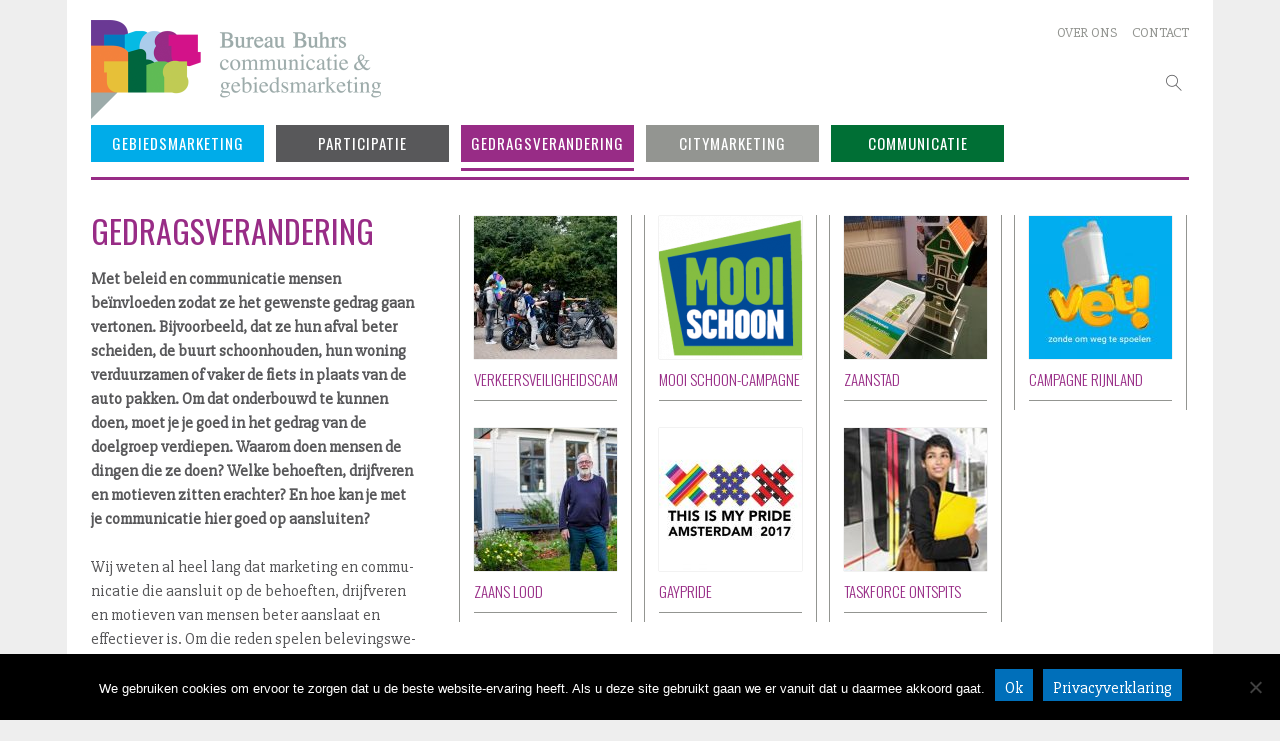

--- FILE ---
content_type: text/html; charset=UTF-8
request_url: https://www.bureaubuhrs.nl/category/gedragsverandering/
body_size: 46915
content:
<!DOCTYPE html>
<html lang="nl-NL">
<head>
<!-- Google Tag Manager -->
<script>(function(w,d,s,l,i){w[l]=w[l]||[];w[l].push({'gtm.start':
new Date().getTime(),event:'gtm.js'});var f=d.getElementsByTagName(s)[0],
j=d.createElement(s),dl=l!='dataLayer'?'&l='+l:'';j.async=true;j.src=
'https://www.googletagmanager.com/gtm.js?id='+i+dl;f.parentNode.insertBefore(j,f);
})(window,document,'script','dataLayer','GTM-WVV565C');</script> 
<!-- End Google Tag Manager -->
	
<meta charset="UTF-8">
<meta id="viewport" name="viewport" content="width=device-width">
<link rel="profile" href="http://gmpg.org/xfn/11">
<link rel="pingback" href="https://www.bureaubuhrs.nl/xmlrpc.php">

<meta name='robots' content='index, follow, max-image-preview:large, max-snippet:-1, max-video-preview:-1' />
	<style>img:is([sizes="auto" i], [sizes^="auto," i]) { contain-intrinsic-size: 3000px 1500px }</style>
	
	<!-- This site is optimized with the Yoast SEO plugin v26.8 - https://yoast.com/product/yoast-seo-wordpress/ -->
	<title>Gedragsverandering Archieven - Bureau Buhrs</title>
	<meta name="description" content="Wij weten al heel lang dat marketing en communicatie die aansluit op de behoeften, drijfveren en motieven van mensen beter aanslaat en effectiever is. We verrijken we onze kennis hierover en gebruiken harde data van die belevingswerelden in combinatie met de nieuwste inzichten uit de gedragswetenschappen." />
	<link rel="canonical" href="https://www.bureaubuhrs.nl/category/gedragsverandering/" />
	<link rel="next" href="https://www.bureaubuhrs.nl/category/gedragsverandering/page/2/" />
	<meta property="og:locale" content="nl_NL" />
	<meta property="og:type" content="article" />
	<meta property="og:title" content="Gedragsverandering Archieven - Bureau Buhrs" />
	<meta property="og:description" content="Wij weten al heel lang dat marketing en communicatie die aansluit op de behoeften, drijfveren en motieven van mensen beter aanslaat en effectiever is. We verrijken we onze kennis hierover en gebruiken harde data van die belevingswerelden in combinatie met de nieuwste inzichten uit de gedragswetenschappen." />
	<meta property="og:url" content="https://www.bureaubuhrs.nl/category/gedragsverandering/" />
	<meta property="og:site_name" content="Bureau Buhrs" />
	<script type="application/ld+json" class="yoast-schema-graph">{"@context":"https://schema.org","@graph":[{"@type":"CollectionPage","@id":"https://www.bureaubuhrs.nl/category/gedragsverandering/","url":"https://www.bureaubuhrs.nl/category/gedragsverandering/","name":"Gedragsverandering Archieven - Bureau Buhrs","isPartOf":{"@id":"https://www.bureaubuhrs.nl/#website"},"primaryImageOfPage":{"@id":"https://www.bureaubuhrs.nl/category/gedragsverandering/#primaryimage"},"image":{"@id":"https://www.bureaubuhrs.nl/category/gedragsverandering/#primaryimage"},"thumbnailUrl":"https://www.bureaubuhrs.nl/wp-content/uploads/2025/11/vra-e-bike-terugkoppeling-sept25-verkleind-scaled.jpg","description":"Wij weten al heel lang dat marketing en communicatie die aansluit op de behoeften, drijfveren en motieven van mensen beter aanslaat en effectiever is. We verrijken we onze kennis hierover en gebruiken harde data van die belevingswerelden in combinatie met de nieuwste inzichten uit de gedragswetenschappen.","breadcrumb":{"@id":"https://www.bureaubuhrs.nl/category/gedragsverandering/#breadcrumb"},"inLanguage":"nl-NL"},{"@type":"ImageObject","inLanguage":"nl-NL","@id":"https://www.bureaubuhrs.nl/category/gedragsverandering/#primaryimage","url":"https://www.bureaubuhrs.nl/wp-content/uploads/2025/11/vra-e-bike-terugkoppeling-sept25-verkleind-scaled.jpg","contentUrl":"https://www.bureaubuhrs.nl/wp-content/uploads/2025/11/vra-e-bike-terugkoppeling-sept25-verkleind-scaled.jpg","width":2560,"height":1707},{"@type":"BreadcrumbList","@id":"https://www.bureaubuhrs.nl/category/gedragsverandering/#breadcrumb","itemListElement":[{"@type":"ListItem","position":1,"name":"Home","item":"https://www.bureaubuhrs.nl/"},{"@type":"ListItem","position":2,"name":"Gedragsverandering"}]},{"@type":"WebSite","@id":"https://www.bureaubuhrs.nl/#website","url":"https://www.bureaubuhrs.nl/","name":"Bureau Buhrs","description":"communicatie &amp; gebiedsmarketing","potentialAction":[{"@type":"SearchAction","target":{"@type":"EntryPoint","urlTemplate":"https://www.bureaubuhrs.nl/?s={search_term_string}"},"query-input":{"@type":"PropertyValueSpecification","valueRequired":true,"valueName":"search_term_string"}}],"inLanguage":"nl-NL"}]}</script>
	<!-- / Yoast SEO plugin. -->


<link rel="alternate" type="application/rss+xml" title="Bureau Buhrs &raquo; feed" href="https://www.bureaubuhrs.nl/feed/" />
<link rel="alternate" type="application/rss+xml" title="Bureau Buhrs &raquo; reacties feed" href="https://www.bureaubuhrs.nl/comments/feed/" />
<link rel="alternate" type="application/rss+xml" title="Bureau Buhrs &raquo; Gedragsverandering categorie feed" href="https://www.bureaubuhrs.nl/category/gedragsverandering/feed/" />
		<!-- This site uses the Google Analytics by MonsterInsights plugin v9.11.1 - Using Analytics tracking - https://www.monsterinsights.com/ -->
							<script src="//www.googletagmanager.com/gtag/js?id=G-YW7EBG4WG1"  data-cfasync="false" data-wpfc-render="false" type="text/javascript" async></script>
			<script data-cfasync="false" data-wpfc-render="false" type="text/javascript">
				var mi_version = '9.11.1';
				var mi_track_user = true;
				var mi_no_track_reason = '';
								var MonsterInsightsDefaultLocations = {"page_location":"https:\/\/www.bureaubuhrs.nl\/category\/gedragsverandering\/"};
								if ( typeof MonsterInsightsPrivacyGuardFilter === 'function' ) {
					var MonsterInsightsLocations = (typeof MonsterInsightsExcludeQuery === 'object') ? MonsterInsightsPrivacyGuardFilter( MonsterInsightsExcludeQuery ) : MonsterInsightsPrivacyGuardFilter( MonsterInsightsDefaultLocations );
				} else {
					var MonsterInsightsLocations = (typeof MonsterInsightsExcludeQuery === 'object') ? MonsterInsightsExcludeQuery : MonsterInsightsDefaultLocations;
				}

								var disableStrs = [
										'ga-disable-G-YW7EBG4WG1',
									];

				/* Function to detect opted out users */
				function __gtagTrackerIsOptedOut() {
					for (var index = 0; index < disableStrs.length; index++) {
						if (document.cookie.indexOf(disableStrs[index] + '=true') > -1) {
							return true;
						}
					}

					return false;
				}

				/* Disable tracking if the opt-out cookie exists. */
				if (__gtagTrackerIsOptedOut()) {
					for (var index = 0; index < disableStrs.length; index++) {
						window[disableStrs[index]] = true;
					}
				}

				/* Opt-out function */
				function __gtagTrackerOptout() {
					for (var index = 0; index < disableStrs.length; index++) {
						document.cookie = disableStrs[index] + '=true; expires=Thu, 31 Dec 2099 23:59:59 UTC; path=/';
						window[disableStrs[index]] = true;
					}
				}

				if ('undefined' === typeof gaOptout) {
					function gaOptout() {
						__gtagTrackerOptout();
					}
				}
								window.dataLayer = window.dataLayer || [];

				window.MonsterInsightsDualTracker = {
					helpers: {},
					trackers: {},
				};
				if (mi_track_user) {
					function __gtagDataLayer() {
						dataLayer.push(arguments);
					}

					function __gtagTracker(type, name, parameters) {
						if (!parameters) {
							parameters = {};
						}

						if (parameters.send_to) {
							__gtagDataLayer.apply(null, arguments);
							return;
						}

						if (type === 'event') {
														parameters.send_to = monsterinsights_frontend.v4_id;
							var hookName = name;
							if (typeof parameters['event_category'] !== 'undefined') {
								hookName = parameters['event_category'] + ':' + name;
							}

							if (typeof MonsterInsightsDualTracker.trackers[hookName] !== 'undefined') {
								MonsterInsightsDualTracker.trackers[hookName](parameters);
							} else {
								__gtagDataLayer('event', name, parameters);
							}
							
						} else {
							__gtagDataLayer.apply(null, arguments);
						}
					}

					__gtagTracker('js', new Date());
					__gtagTracker('set', {
						'developer_id.dZGIzZG': true,
											});
					if ( MonsterInsightsLocations.page_location ) {
						__gtagTracker('set', MonsterInsightsLocations);
					}
										__gtagTracker('config', 'G-YW7EBG4WG1', {"forceSSL":"true","anonymize_ip":"true"} );
										window.gtag = __gtagTracker;										(function () {
						/* https://developers.google.com/analytics/devguides/collection/analyticsjs/ */
						/* ga and __gaTracker compatibility shim. */
						var noopfn = function () {
							return null;
						};
						var newtracker = function () {
							return new Tracker();
						};
						var Tracker = function () {
							return null;
						};
						var p = Tracker.prototype;
						p.get = noopfn;
						p.set = noopfn;
						p.send = function () {
							var args = Array.prototype.slice.call(arguments);
							args.unshift('send');
							__gaTracker.apply(null, args);
						};
						var __gaTracker = function () {
							var len = arguments.length;
							if (len === 0) {
								return;
							}
							var f = arguments[len - 1];
							if (typeof f !== 'object' || f === null || typeof f.hitCallback !== 'function') {
								if ('send' === arguments[0]) {
									var hitConverted, hitObject = false, action;
									if ('event' === arguments[1]) {
										if ('undefined' !== typeof arguments[3]) {
											hitObject = {
												'eventAction': arguments[3],
												'eventCategory': arguments[2],
												'eventLabel': arguments[4],
												'value': arguments[5] ? arguments[5] : 1,
											}
										}
									}
									if ('pageview' === arguments[1]) {
										if ('undefined' !== typeof arguments[2]) {
											hitObject = {
												'eventAction': 'page_view',
												'page_path': arguments[2],
											}
										}
									}
									if (typeof arguments[2] === 'object') {
										hitObject = arguments[2];
									}
									if (typeof arguments[5] === 'object') {
										Object.assign(hitObject, arguments[5]);
									}
									if ('undefined' !== typeof arguments[1].hitType) {
										hitObject = arguments[1];
										if ('pageview' === hitObject.hitType) {
											hitObject.eventAction = 'page_view';
										}
									}
									if (hitObject) {
										action = 'timing' === arguments[1].hitType ? 'timing_complete' : hitObject.eventAction;
										hitConverted = mapArgs(hitObject);
										__gtagTracker('event', action, hitConverted);
									}
								}
								return;
							}

							function mapArgs(args) {
								var arg, hit = {};
								var gaMap = {
									'eventCategory': 'event_category',
									'eventAction': 'event_action',
									'eventLabel': 'event_label',
									'eventValue': 'event_value',
									'nonInteraction': 'non_interaction',
									'timingCategory': 'event_category',
									'timingVar': 'name',
									'timingValue': 'value',
									'timingLabel': 'event_label',
									'page': 'page_path',
									'location': 'page_location',
									'title': 'page_title',
									'referrer' : 'page_referrer',
								};
								for (arg in args) {
																		if (!(!args.hasOwnProperty(arg) || !gaMap.hasOwnProperty(arg))) {
										hit[gaMap[arg]] = args[arg];
									} else {
										hit[arg] = args[arg];
									}
								}
								return hit;
							}

							try {
								f.hitCallback();
							} catch (ex) {
							}
						};
						__gaTracker.create = newtracker;
						__gaTracker.getByName = newtracker;
						__gaTracker.getAll = function () {
							return [];
						};
						__gaTracker.remove = noopfn;
						__gaTracker.loaded = true;
						window['__gaTracker'] = __gaTracker;
					})();
									} else {
										console.log("");
					(function () {
						function __gtagTracker() {
							return null;
						}

						window['__gtagTracker'] = __gtagTracker;
						window['gtag'] = __gtagTracker;
					})();
									}
			</script>
							<!-- / Google Analytics by MonsterInsights -->
		<script type="text/javascript">
/* <![CDATA[ */
window._wpemojiSettings = {"baseUrl":"https:\/\/s.w.org\/images\/core\/emoji\/16.0.1\/72x72\/","ext":".png","svgUrl":"https:\/\/s.w.org\/images\/core\/emoji\/16.0.1\/svg\/","svgExt":".svg","source":{"concatemoji":"https:\/\/www.bureaubuhrs.nl\/wp-includes\/js\/wp-emoji-release.min.js?ver=6.8.3"}};
/*! This file is auto-generated */
!function(s,n){var o,i,e;function c(e){try{var t={supportTests:e,timestamp:(new Date).valueOf()};sessionStorage.setItem(o,JSON.stringify(t))}catch(e){}}function p(e,t,n){e.clearRect(0,0,e.canvas.width,e.canvas.height),e.fillText(t,0,0);var t=new Uint32Array(e.getImageData(0,0,e.canvas.width,e.canvas.height).data),a=(e.clearRect(0,0,e.canvas.width,e.canvas.height),e.fillText(n,0,0),new Uint32Array(e.getImageData(0,0,e.canvas.width,e.canvas.height).data));return t.every(function(e,t){return e===a[t]})}function u(e,t){e.clearRect(0,0,e.canvas.width,e.canvas.height),e.fillText(t,0,0);for(var n=e.getImageData(16,16,1,1),a=0;a<n.data.length;a++)if(0!==n.data[a])return!1;return!0}function f(e,t,n,a){switch(t){case"flag":return n(e,"\ud83c\udff3\ufe0f\u200d\u26a7\ufe0f","\ud83c\udff3\ufe0f\u200b\u26a7\ufe0f")?!1:!n(e,"\ud83c\udde8\ud83c\uddf6","\ud83c\udde8\u200b\ud83c\uddf6")&&!n(e,"\ud83c\udff4\udb40\udc67\udb40\udc62\udb40\udc65\udb40\udc6e\udb40\udc67\udb40\udc7f","\ud83c\udff4\u200b\udb40\udc67\u200b\udb40\udc62\u200b\udb40\udc65\u200b\udb40\udc6e\u200b\udb40\udc67\u200b\udb40\udc7f");case"emoji":return!a(e,"\ud83e\udedf")}return!1}function g(e,t,n,a){var r="undefined"!=typeof WorkerGlobalScope&&self instanceof WorkerGlobalScope?new OffscreenCanvas(300,150):s.createElement("canvas"),o=r.getContext("2d",{willReadFrequently:!0}),i=(o.textBaseline="top",o.font="600 32px Arial",{});return e.forEach(function(e){i[e]=t(o,e,n,a)}),i}function t(e){var t=s.createElement("script");t.src=e,t.defer=!0,s.head.appendChild(t)}"undefined"!=typeof Promise&&(o="wpEmojiSettingsSupports",i=["flag","emoji"],n.supports={everything:!0,everythingExceptFlag:!0},e=new Promise(function(e){s.addEventListener("DOMContentLoaded",e,{once:!0})}),new Promise(function(t){var n=function(){try{var e=JSON.parse(sessionStorage.getItem(o));if("object"==typeof e&&"number"==typeof e.timestamp&&(new Date).valueOf()<e.timestamp+604800&&"object"==typeof e.supportTests)return e.supportTests}catch(e){}return null}();if(!n){if("undefined"!=typeof Worker&&"undefined"!=typeof OffscreenCanvas&&"undefined"!=typeof URL&&URL.createObjectURL&&"undefined"!=typeof Blob)try{var e="postMessage("+g.toString()+"("+[JSON.stringify(i),f.toString(),p.toString(),u.toString()].join(",")+"));",a=new Blob([e],{type:"text/javascript"}),r=new Worker(URL.createObjectURL(a),{name:"wpTestEmojiSupports"});return void(r.onmessage=function(e){c(n=e.data),r.terminate(),t(n)})}catch(e){}c(n=g(i,f,p,u))}t(n)}).then(function(e){for(var t in e)n.supports[t]=e[t],n.supports.everything=n.supports.everything&&n.supports[t],"flag"!==t&&(n.supports.everythingExceptFlag=n.supports.everythingExceptFlag&&n.supports[t]);n.supports.everythingExceptFlag=n.supports.everythingExceptFlag&&!n.supports.flag,n.DOMReady=!1,n.readyCallback=function(){n.DOMReady=!0}}).then(function(){return e}).then(function(){var e;n.supports.everything||(n.readyCallback(),(e=n.source||{}).concatemoji?t(e.concatemoji):e.wpemoji&&e.twemoji&&(t(e.twemoji),t(e.wpemoji)))}))}((window,document),window._wpemojiSettings);
/* ]]> */
</script>
<style id='wp-emoji-styles-inline-css' type='text/css'>

	img.wp-smiley, img.emoji {
		display: inline !important;
		border: none !important;
		box-shadow: none !important;
		height: 1em !important;
		width: 1em !important;
		margin: 0 0.07em !important;
		vertical-align: -0.1em !important;
		background: none !important;
		padding: 0 !important;
	}
</style>
<link rel='stylesheet' id='cookie-notice-front-css' href='https://www.bureaubuhrs.nl/wp-content/plugins/cookie-notice/css/front.min.css?ver=2.5.11' type='text/css' media='all' />
<link rel='stylesheet' id='bureaubuhrs-style-css' href='https://www.bureaubuhrs.nl/wp-content/themes/bureaubuhrs/style.css?ver=6.8.3' type='text/css' media='all' />
<link rel='stylesheet' id='flick-css' href='https://www.bureaubuhrs.nl/wp-content/plugins/mailchimp/assets/css/flick/flick.css?ver=2.0.1' type='text/css' media='all' />
<link rel='stylesheet' id='mailchimp_sf_main_css-css' href='https://www.bureaubuhrs.nl/wp-content/plugins/mailchimp/assets/css/frontend.css?ver=2.0.1' type='text/css' media='all' />
<script type="text/javascript" src="https://www.bureaubuhrs.nl/wp-content/plugins/google-analytics-for-wordpress/assets/js/frontend-gtag.min.js?ver=9.11.1" id="monsterinsights-frontend-script-js" async="async" data-wp-strategy="async"></script>
<script data-cfasync="false" data-wpfc-render="false" type="text/javascript" id='monsterinsights-frontend-script-js-extra'>/* <![CDATA[ */
var monsterinsights_frontend = {"js_events_tracking":"true","download_extensions":"doc,pdf,ppt,zip,xls,docx,pptx,xlsx","inbound_paths":"[]","home_url":"https:\/\/www.bureaubuhrs.nl","hash_tracking":"false","v4_id":"G-YW7EBG4WG1"};/* ]]> */
</script>
<script type="text/javascript" id="cookie-notice-front-js-before">
/* <![CDATA[ */
var cnArgs = {"ajaxUrl":"https:\/\/www.bureaubuhrs.nl\/wp-admin\/admin-ajax.php","nonce":"cf35356ebd","hideEffect":"fade","position":"bottom","onScroll":false,"onScrollOffset":100,"onClick":false,"cookieName":"cookie_notice_accepted","cookieTime":2592000,"cookieTimeRejected":2592000,"globalCookie":false,"redirection":false,"cache":false,"revokeCookies":false,"revokeCookiesOpt":"automatic"};
/* ]]> */
</script>
<script type="text/javascript" src="https://www.bureaubuhrs.nl/wp-content/plugins/cookie-notice/js/front.min.js?ver=2.5.11" id="cookie-notice-front-js"></script>
<script type="text/javascript" src="https://www.bureaubuhrs.nl/wp-content/plugins/hyphenator/Hyphenator.js?ver=4.1.0" id="hyphenator-js"></script>
<script type="text/javascript" src="https://www.bureaubuhrs.nl/wp-content/plugins/hyphenator/patterns/nl.js?ver=4.1.0" id="hyphenator-nl-js"></script>
<script type="text/javascript" src="https://www.bureaubuhrs.nl/wp-includes/js/jquery/jquery.min.js?ver=3.7.1" id="jquery-core-js"></script>
<script type="text/javascript" src="https://www.bureaubuhrs.nl/wp-includes/js/jquery/jquery-migrate.min.js?ver=3.4.1" id="jquery-migrate-js"></script>
<script type="text/javascript" src="https://www.bureaubuhrs.nl/wp-content/themes/bureaubuhrs/js/colors.js?ver=6.8.3" id="colors-js"></script>
<script type="text/javascript" src="https://www.bureaubuhrs.nl/wp-content/themes/bureaubuhrs/js/interface.js?ver=6.8.3" id="interface-js"></script>
<script type="text/javascript" src="https://www.bureaubuhrs.nl/wp-content/themes/bureaubuhrs/inc/PgwSlider-master/pgwslider.min.js?ver=6.8.3" id="pgwslider-js"></script>
<script type="text/javascript" src="https://www.bureaubuhrs.nl/wp-content/themes/bureaubuhrs/inc/jquery.bxslider/jquery.bxslider.min.js?ver=6.8.3" id="bxslider-js"></script>
<link rel="https://api.w.org/" href="https://www.bureaubuhrs.nl/wp-json/" /><link rel="alternate" title="JSON" type="application/json" href="https://www.bureaubuhrs.nl/wp-json/wp/v2/categories/15" /><link rel="EditURI" type="application/rsd+xml" title="RSD" href="https://www.bureaubuhrs.nl/xmlrpc.php?rsd" />
<meta name="generator" content="WordPress 6.8.3" />
<!-- All in one Favicon 4.8 --><link rel="shortcut icon" href="https://www.bureaubuhrs.nl/wp-content/uploads/2018/11/favicon-1.ico" />
<script type="text/javascript">
	Hyphenator.config( {"minwordlength":12,"classname":"entry-content","remoteloading":false,"defaultlanguage":"nl"} );
	Hyphenator.run();
</script>
		<style type="text/css" id="wp-custom-css">
			body #mc_signup_submit {
	padding-block: 0;
  width: auto;
}		</style>
		<!--[if lt IE 9]>
	<script src="/wp-content/themes/bureaubuhrs/js/html5.js"></script>
<![endif]-->
<link href='https://fonts.googleapis.com/css?family=Slabo+27px' rel='stylesheet' type='text/css'>
<link href='https://fonts.googleapis.com/css?family=Oswald:400,300,700' rel='stylesheet' type='text/css'>
<link href='/wp-content/themes/bureaubuhrs/inc/PgwSlider-master/pgwslider.min.css' rel='stylesheet' type='text/css'>
<link href='/wp-content/themes/bureaubuhrs/inc/jquery.bxslider/jquery.bxslider.css' rel='stylesheet' type='text/css'>
<link href='/wp-content/themes/bureaubuhrs/linearicons.css' rel='stylesheet' type='text/css'>
<script>
if (screen.width < 600) {
  document.getElementById("viewport").setAttribute("content", "width=405");
} else {
  document.getElementById("viewport").setAttribute("content", "width=1146");
}

/* Modernizr 2.8.3 (Custom Build) | MIT & BSD
 * Build: http://modernizr.com/download/#-touch-shiv-cssclasses-teststyles-prefixes-load
 */
;window.Modernizr=function(a,b,c){function w(a){j.cssText=a}function x(a,b){return w(m.join(a+";")+(b||""))}function y(a,b){return typeof a===b}function z(a,b){return!!~(""+a).indexOf(b)}function A(a,b,d){for(var e in a){var f=b[a[e]];if(f!==c)return d===!1?a[e]:y(f,"function")?f.bind(d||b):f}return!1}var d="2.8.3",e={},f=!0,g=b.documentElement,h="modernizr",i=b.createElement(h),j=i.style,k,l={}.toString,m=" -webkit- -moz- -o- -ms- ".split(" "),n={},o={},p={},q=[],r=q.slice,s,t=function(a,c,d,e){var f,i,j,k,l=b.createElement("div"),m=b.body,n=m||b.createElement("body");if(parseInt(d,10))while(d--)j=b.createElement("div"),j.id=e?e[d]:h+(d+1),l.appendChild(j);return f=["&#173;",'<style id="s',h,'">',a,"</style>"].join(""),l.id=h,(m?l:n).innerHTML+=f,n.appendChild(l),m||(n.style.background="",n.style.overflow="hidden",k=g.style.overflow,g.style.overflow="hidden",g.appendChild(n)),i=c(l,a),m?l.parentNode.removeChild(l):(n.parentNode.removeChild(n),g.style.overflow=k),!!i},u={}.hasOwnProperty,v;!y(u,"undefined")&&!y(u.call,"undefined")?v=function(a,b){return u.call(a,b)}:v=function(a,b){return b in a&&y(a.constructor.prototype[b],"undefined")},Function.prototype.bind||(Function.prototype.bind=function(b){var c=this;if(typeof c!="function")throw new TypeError;var d=r.call(arguments,1),e=function(){if(this instanceof e){var a=function(){};a.prototype=c.prototype;var f=new a,g=c.apply(f,d.concat(r.call(arguments)));return Object(g)===g?g:f}return c.apply(b,d.concat(r.call(arguments)))};return e}),n.touch=function(){var c;return"ontouchstart"in a||a.DocumentTouch&&b instanceof DocumentTouch?c=!0:t(["@media (",m.join("touch-enabled),("),h,")","{#modernizr{top:9px;position:absolute}}"].join(""),function(a){c=a.offsetTop===9}),c};for(var B in n)v(n,B)&&(s=B.toLowerCase(),e[s]=n[B](),q.push((e[s]?"":"no-")+s));return e.addTest=function(a,b){if(typeof a=="object")for(var d in a)v(a,d)&&e.addTest(d,a[d]);else{a=a.toLowerCase();if(e[a]!==c)return e;b=typeof b=="function"?b():b,typeof f!="undefined"&&f&&(g.className+=" "+(b?"":"no-")+a),e[a]=b}return e},w(""),i=k=null,function(a,b){function l(a,b){var c=a.createElement("p"),d=a.getElementsByTagName("head")[0]||a.documentElement;return c.innerHTML="x<style>"+b+"</style>",d.insertBefore(c.lastChild,d.firstChild)}function m(){var a=s.elements;return typeof a=="string"?a.split(" "):a}function n(a){var b=j[a[h]];return b||(b={},i++,a[h]=i,j[i]=b),b}function o(a,c,d){c||(c=b);if(k)return c.createElement(a);d||(d=n(c));var g;return d.cache[a]?g=d.cache[a].cloneNode():f.test(a)?g=(d.cache[a]=d.createElem(a)).cloneNode():g=d.createElem(a),g.canHaveChildren&&!e.test(a)&&!g.tagUrn?d.frag.appendChild(g):g}function p(a,c){a||(a=b);if(k)return a.createDocumentFragment();c=c||n(a);var d=c.frag.cloneNode(),e=0,f=m(),g=f.length;for(;e<g;e++)d.createElement(f[e]);return d}function q(a,b){b.cache||(b.cache={},b.createElem=a.createElement,b.createFrag=a.createDocumentFragment,b.frag=b.createFrag()),a.createElement=function(c){return s.shivMethods?o(c,a,b):b.createElem(c)},a.createDocumentFragment=Function("h,f","return function(){var n=f.cloneNode(),c=n.createElement;h.shivMethods&&("+m().join().replace(/[\w\-]+/g,function(a){return b.createElem(a),b.frag.createElement(a),'c("'+a+'")'})+");return n}")(s,b.frag)}function r(a){a||(a=b);var c=n(a);return s.shivCSS&&!g&&!c.hasCSS&&(c.hasCSS=!!l(a,"article,aside,dialog,figcaption,figure,footer,header,hgroup,main,nav,section{display:block}mark{background:#FF0;color:#000}template{display:none}")),k||q(a,c),a}var c="3.7.0",d=a.html5||{},e=/^<|^(?:button|map|select|textarea|object|iframe|option|optgroup)$/i,f=/^(?:a|b|code|div|fieldset|h1|h2|h3|h4|h5|h6|i|label|li|ol|p|q|span|strong|style|table|tbody|td|th|tr|ul)$/i,g,h="_html5shiv",i=0,j={},k;(function(){try{var a=b.createElement("a");a.innerHTML="<xyz></xyz>",g="hidden"in a,k=a.childNodes.length==1||function(){b.createElement("a");var a=b.createDocumentFragment();return typeof a.cloneNode=="undefined"||typeof a.createDocumentFragment=="undefined"||typeof a.createElement=="undefined"}()}catch(c){g=!0,k=!0}})();var s={elements:d.elements||"abbr article aside audio bdi canvas data datalist details dialog figcaption figure footer header hgroup main mark meter nav output progress section summary template time video",version:c,shivCSS:d.shivCSS!==!1,supportsUnknownElements:k,shivMethods:d.shivMethods!==!1,type:"default",shivDocument:r,createElement:o,createDocumentFragment:p};a.html5=s,r(b)}(this,b),e._version=d,e._prefixes=m,e.testStyles=t,g.className=g.className.replace(/(^|\s)no-js(\s|$)/,"$1$2")+(f?" js "+q.join(" "):""),e}(this,this.document),function(a,b,c){function d(a){return"[object Function]"==o.call(a)}function e(a){return"string"==typeof a}function f(){}function g(a){return!a||"loaded"==a||"complete"==a||"uninitialized"==a}function h(){var a=p.shift();q=1,a?a.t?m(function(){("c"==a.t?B.injectCss:B.injectJs)(a.s,0,a.a,a.x,a.e,1)},0):(a(),h()):q=0}function i(a,c,d,e,f,i,j){function k(b){if(!o&&g(l.readyState)&&(u.r=o=1,!q&&h(),l.onload=l.onreadystatechange=null,b)){"img"!=a&&m(function(){t.removeChild(l)},50);for(var d in y[c])y[c].hasOwnProperty(d)&&y[c][d].onload()}}var j=j||B.errorTimeout,l=b.createElement(a),o=0,r=0,u={t:d,s:c,e:f,a:i,x:j};1===y[c]&&(r=1,y[c]=[]),"object"==a?l.data=c:(l.src=c,l.type=a),l.width=l.height="0",l.onerror=l.onload=l.onreadystatechange=function(){k.call(this,r)},p.splice(e,0,u),"img"!=a&&(r||2===y[c]?(t.insertBefore(l,s?null:n),m(k,j)):y[c].push(l))}function j(a,b,c,d,f){return q=0,b=b||"j",e(a)?i("c"==b?v:u,a,b,this.i++,c,d,f):(p.splice(this.i++,0,a),1==p.length&&h()),this}function k(){var a=B;return a.loader={load:j,i:0},a}var l=b.documentElement,m=a.setTimeout,n=b.getElementsByTagName("script")[0],o={}.toString,p=[],q=0,r="MozAppearance"in l.style,s=r&&!!b.createRange().compareNode,t=s?l:n.parentNode,l=a.opera&&"[object Opera]"==o.call(a.opera),l=!!b.attachEvent&&!l,u=r?"object":l?"script":"img",v=l?"script":u,w=Array.isArray||function(a){return"[object Array]"==o.call(a)},x=[],y={},z={timeout:function(a,b){return b.length&&(a.timeout=b[0]),a}},A,B;B=function(a){function b(a){var a=a.split("!"),b=x.length,c=a.pop(),d=a.length,c={url:c,origUrl:c,prefixes:a},e,f,g;for(f=0;f<d;f++)g=a[f].split("="),(e=z[g.shift()])&&(c=e(c,g));for(f=0;f<b;f++)c=x[f](c);return c}function g(a,e,f,g,h){var i=b(a),j=i.autoCallback;i.url.split(".").pop().split("?").shift(),i.bypass||(e&&(e=d(e)?e:e[a]||e[g]||e[a.split("/").pop().split("?")[0]]),i.instead?i.instead(a,e,f,g,h):(y[i.url]?i.noexec=!0:y[i.url]=1,f.load(i.url,i.forceCSS||!i.forceJS&&"css"==i.url.split(".").pop().split("?").shift()?"c":c,i.noexec,i.attrs,i.timeout),(d(e)||d(j))&&f.load(function(){k(),e&&e(i.origUrl,h,g),j&&j(i.origUrl,h,g),y[i.url]=2})))}function h(a,b){function c(a,c){if(a){if(e(a))c||(j=function(){var a=[].slice.call(arguments);k.apply(this,a),l()}),g(a,j,b,0,h);else if(Object(a)===a)for(n in m=function(){var b=0,c;for(c in a)a.hasOwnProperty(c)&&b++;return b}(),a)a.hasOwnProperty(n)&&(!c&&!--m&&(d(j)?j=function(){var a=[].slice.call(arguments);k.apply(this,a),l()}:j[n]=function(a){return function(){var b=[].slice.call(arguments);a&&a.apply(this,b),l()}}(k[n])),g(a[n],j,b,n,h))}else!c&&l()}var h=!!a.test,i=a.load||a.both,j=a.callback||f,k=j,l=a.complete||f,m,n;c(h?a.yep:a.nope,!!i),i&&c(i)}var i,j,l=this.yepnope.loader;if(e(a))g(a,0,l,0);else if(w(a))for(i=0;i<a.length;i++)j=a[i],e(j)?g(j,0,l,0):w(j)?B(j):Object(j)===j&&h(j,l);else Object(a)===a&&h(a,l)},B.addPrefix=function(a,b){z[a]=b},B.addFilter=function(a){x.push(a)},B.errorTimeout=1e4,null==b.readyState&&b.addEventListener&&(b.readyState="loading",b.addEventListener("DOMContentLoaded",A=function(){b.removeEventListener("DOMContentLoaded",A,0),b.readyState="complete"},0)),a.yepnope=k(),a.yepnope.executeStack=h,a.yepnope.injectJs=function(a,c,d,e,i,j){var k=b.createElement("script"),l,o,e=e||B.errorTimeout;k.src=a;for(o in d)k.setAttribute(o,d[o]);c=j?h:c||f,k.onreadystatechange=k.onload=function(){!l&&g(k.readyState)&&(l=1,c(),k.onload=k.onreadystatechange=null)},m(function(){l||(l=1,c(1))},e),i?k.onload():n.parentNode.insertBefore(k,n)},a.yepnope.injectCss=function(a,c,d,e,g,i){var e=b.createElement("link"),j,c=i?h:c||f;e.href=a,e.rel="stylesheet",e.type="text/css";for(j in d)e.setAttribute(j,d[j]);g||(n.parentNode.insertBefore(e,n),m(c,0))}}(this,document),Modernizr.load=function(){yepnope.apply(window,[].slice.call(arguments,0))};

</script>
</head>

<body class="archive category category-gedragsverandering category-15 wp-theme-bureaubuhrs cookies-not-set group-blog">
<!-- Google Tag Manager (noscript) -->
<noscript><iframe src="https://www.googletagmanager.com/ns.html?id=GTM-WVV565C" height="0" width="0" style="display:none;visibility:hidden"></iframe></noscript>
<!-- End Google Tag Manager (noscript) -->
	
<div id="page" class="hfeed site">
	<a class="skip-link screen-reader-text" href="#content">Skip to content</a>

	<header id="masthead" class="site-header" role="banner">
		<div class="site-branding">
			<a href="https://www.bureaubuhrs.nl/" rel="home"><img src="/wp-content/themes/bureaubuhrs/img/logobureaubuhrs.png" height="99" /></a><h1 class="site-title"><a href="https://www.bureaubuhrs.nl/" rel="home">Bureau Buhrs</a></h1>
			<h2 class="site-description"><a href="https://www.bureaubuhrs.nl/" rel="home">communicatie &amp; gebiedsmarketing</a></h2>
		</div><!-- .site-branding -->

		<div class="menu-header-menu-container"><ul id="menu-header-menu" class="menu"><li id="menu-item-5310" class="menu-item menu-item-type-post_type menu-item-object-page menu-item-5310"><a href="https://www.bureaubuhrs.nl/over-ons/">Over ons</a></li>
<li id="menu-item-5308" class="menu-item menu-item-type-post_type menu-item-object-page menu-item-5308"><a href="https://www.bureaubuhrs.nl/contact/">Contact</a></li>
</ul></div>		<form role="search" method="get" class="search-form" action="https://www.bureaubuhrs.nl/">
		<span class="icon-magnifier" style="position: absolute; margin: 9px 0 0 150px; pointer-events: none; cursor: pointer;"></span>
			<label>
				<span class="screen-reader-text">Zoeken naar:</span>
				<input type="search" class="search-field" placeholder="Search …" value="" name="s" title="Zoeken naar:" />
			</label>
		</form>

		<nav id="site-navigation" class="main-navigation" role="navigation">
			<button class="menu-toggle" aria-controls="menu" aria-expanded="false"><span class="icon-options"></span></button>
			<div class="menu-hoofdmenu-container"><ul id="menu-hoofdmenu" class="menu"><li id="menu-item-33" class="menu-item menu-item-type-custom menu-item-object-custom menu-item-33"><a href="/category/gebiedsmarketing">Gebiedsmarketing</a></li>
<li id="menu-item-41" class="menu-item menu-item-type-custom menu-item-object-custom menu-item-41"><a href="/category/participatie">Participatie</a></li>
<li id="menu-item-5311" class="menu-item menu-item-type-taxonomy menu-item-object-category menu-item-5311"><a href="https://www.bureaubuhrs.nl/category/gedragsverandering/">Gedragsverandering</a></li>
<li id="menu-item-40" class="menu-item menu-item-type-custom menu-item-object-custom menu-item-40"><a href="/category/citymarketing">Citymarketing</a></li>
<li id="menu-item-42" class="menu-item menu-item-type-custom menu-item-object-custom menu-item-42"><a href="/category/communicatie">Communicatie</a></li>
</ul></div>		</nav><!-- #site-navigation -->
	</header><!-- #masthead -->

	<div id="content" class="site-content">



	<div id="primary" class="content-area haschildren">
		<main id="main" class="site-main" role="main">
<div id="leftcol">
<h1 class="page-title">
Gedragsverandering</h1>
<div class="taxonomy-description entry-content"><p><strong>Met beleid en com­mu­ni­ca­tie mensen beïnvloeden zodat ze het gewenste gedrag gaan vertonen. Bij­voor­beeld, dat ze hun afval beter scheiden, de buurt schoon­hou­den, hun woning ver­duur­za­men of vaker de fiets in plaats van de auto pakken. Om dat onderbouwd te kunnen doen, moet je je goed in het gedrag van de doelgroep verdiepen. Waarom doen mensen de dingen die ze doen? Welke behoeften, drijfveren en motieven zitten erachter? En hoe kan je met je communicatie </strong><strong>hier </strong><strong>goed op aansluiten?</p>
<p></strong></p>
<p>Wij weten al heel lang dat marketing en communicatie die aansluit op de behoeften, drijfveren en motieven van mensen beter aanslaat en effectiever is. Om die reden spelen be­le­vings­we­rel­den een grote rol in onze par­ti­ci­pa­tie­me­tho­diek, waar we in onze brochure <a href="https://www.bureaubuhrs.nl/over-ons/publicaties/brochure-de-burger-is-ook-een-mens-burgerparticipatie/">De burger is ook een mens</a> dieper op in gaan.</p>
<p><strong>Behaviour Club</strong><br />
Steeds meer verrijken we onze kennis over en gebruiken we de harde data van die be­le­vings­we­rel­den in combinatie met de nieuwste inzichten uit de ge­drags­we­ten­schap­pen. We laten ons inspireren door de beste ge­drags­we­ten­schap­pers en com­mu­ni­ca­tie­pro­fes­si­o­nals uit Nederland en België, verenigd in de <a href="https://behaviourclub.nl/">Behaviour Club</a>, het zusterbureau van Bureau Buhrs.</p>
<p><strong>Campagnes met impact</strong><br />
Met de kennis en inzichten die we via de Behaviour Club met elkaar uitwisselen, aangevuld met eigen onderzoeken en analyses, adviseren we onze op­dracht­ge­vers over beleid en ontwikkelen we effectieve campagnes en acties. We zorgen ervoor dat de juiste boodschap of interventie op creatieve wijze ingezet wordt. Zo raken we mensen op de goede manier en  maken we daad­wer­ke­lijk impact.</p>
<p><strong>Meer weten?</strong><br />
Wil je weten hoe je op een onderbouwde en effectieve manier het gedrag van de doelgroep van jouw organisatie of project kunt beïnvloeden? Neem dan contact met ons op. Dit kan via <a href="http://www.behaviourclub.nl/contact">www.behaviourclub.nl/contact</a> of stuur een mail naar <a href="mailto:info@bureaubuhrs.nl">info@bureaubuhrs.nl </a></p>
</div>	
<p><a href="/projecten" class="backlink">&larr; alle projecten</a></p></div>


				
			<div class="articles">
<div id="hideborders"></div>
														<div class="article">
				
<article id="post-7391" class="hasthumb post-7391 project type-project status-publish has-post-thumbnail hentry category-communicatie category-gedragsverandering">

	<a href="https://www.bureaubuhrs.nl/projecten/verkeersveiligheidscampagnes/ "><div class="thumbnailshadow"><img width="143" height="143" src="https://www.bureaubuhrs.nl/wp-content/uploads/2025/11/vra-e-bike-terugkoppeling-sept25-verkleind-143x143.jpg" class="attachment-thumbnail size-thumbnail wp-post-image" alt="" decoding="async" loading="lazy" srcset="https://www.bureaubuhrs.nl/wp-content/uploads/2025/11/vra-e-bike-terugkoppeling-sept25-verkleind-143x143.jpg 143w, https://www.bureaubuhrs.nl/wp-content/uploads/2025/11/vra-e-bike-terugkoppeling-sept25-verkleind-358x358.jpg 358w, https://www.bureaubuhrs.nl/wp-content/uploads/2025/11/vra-e-bike-terugkoppeling-sept25-verkleind-543x543.jpg 543w" sizes="auto, (max-width: 143px) 100vw, 143px" /></div>
	<span>Verkeersveiligheidscampagnes</a></span>

</article><!-- #post-## -->
				</div>
																																																																																												<div class="article">
				
<article id="post-5320" class="hasthumb post-5320 project type-project status-publish has-post-thumbnail hentry category-communicatie category-gedragsverandering">

	<a href="https://www.bureaubuhrs.nl/projecten/rova-campagne-mooi-schoon/ "><div class="thumbnailshadow"><img width="143" height="143" src="https://www.bureaubuhrs.nl/wp-content/uploads/2021/05/logo-Mooi-Schoon-143x143.png" class="attachment-thumbnail size-thumbnail wp-post-image" alt="" decoding="async" loading="lazy" /></div>
	<span>Mooi Schoon-campagne</a></span>

</article><!-- #post-## -->
				</div>
															<div class="article">
				
<article id="post-4233" class="hasthumb post-4233 project type-project status-publish has-post-thumbnail hentry category-communicatie category-gedragsverandering">

	<a href="https://www.bureaubuhrs.nl/projecten/zaanstad-2/ "><div class="thumbnailshadow"><img width="143" height="143" src="https://www.bureaubuhrs.nl/wp-content/uploads/2020/03/Afbeelding-Zaanstad-143x143.jpg" class="attachment-thumbnail size-thumbnail wp-post-image" alt="" decoding="async" loading="lazy" srcset="https://www.bureaubuhrs.nl/wp-content/uploads/2020/03/Afbeelding-Zaanstad-143x143.jpg 143w, https://www.bureaubuhrs.nl/wp-content/uploads/2020/03/Afbeelding-Zaanstad-358x358.jpg 358w, https://www.bureaubuhrs.nl/wp-content/uploads/2020/03/Afbeelding-Zaanstad-543x543.jpg 543w" sizes="auto, (max-width: 143px) 100vw, 143px" /></div>
	<span>Zaanstad</a></span>

</article><!-- #post-## -->
				</div>
															<div class="article">
				
<article id="post-3718" class="hasthumb post-3718 project type-project status-publish has-post-thumbnail hentry category-gedragsverandering">

	<a href="https://www.bureaubuhrs.nl/projecten/hoogheemraadschap-rijnland/ "><div class="thumbnailshadow"><img width="143" height="143" src="https://www.bureaubuhrs.nl/wp-content/uploads/2019/05/Hoogheemraadschap-Rijnland-143x143.jpg" class="attachment-thumbnail size-thumbnail wp-post-image" alt="" decoding="async" loading="lazy" srcset="https://www.bureaubuhrs.nl/wp-content/uploads/2019/05/Hoogheemraadschap-Rijnland-143x143.jpg 143w, https://www.bureaubuhrs.nl/wp-content/uploads/2019/05/Hoogheemraadschap-Rijnland-358x358.jpg 358w" sizes="auto, (max-width: 143px) 100vw, 143px" /></div>
	<span>Campagne Rijnland</a></span>

</article><!-- #post-## -->
				</div>
															<div class="article">
				
<article id="post-3576" class="hasthumb post-3576 project type-project status-publish has-post-thumbnail hentry category-communicatie category-gedragsverandering">

	<a href="https://www.bureaubuhrs.nl/projecten/communicatie-zaans-lood/ "><div class="thumbnailshadow"><img width="143" height="143" src="https://www.bureaubuhrs.nl/wp-content/uploads/2019/01/sanering-full-6-143x143.jpg" class="attachment-thumbnail size-thumbnail wp-post-image" alt="" decoding="async" loading="lazy" srcset="https://www.bureaubuhrs.nl/wp-content/uploads/2019/01/sanering-full-6-143x143.jpg 143w, https://www.bureaubuhrs.nl/wp-content/uploads/2019/01/sanering-full-6-358x358.jpg 358w, https://www.bureaubuhrs.nl/wp-content/uploads/2019/01/sanering-full-6-543x543.jpg 543w" sizes="auto, (max-width: 143px) 100vw, 143px" /></div>
	<span>Zaans Lood</a></span>

</article><!-- #post-## -->
				</div>
															<div class="article">
				
<article id="post-3830" class="hasthumb post-3830 project type-project status-publish has-post-thumbnail hentry category-communicatie category-gedragsverandering">

	<a href="https://www.bureaubuhrs.nl/projecten/gaypride/ "><div class="thumbnailshadow"><img width="143" height="143" src="https://www.bureaubuhrs.nl/wp-content/uploads/2019/06/Gaypride-V2-143x143.jpg" class="attachment-thumbnail size-thumbnail wp-post-image" alt="" decoding="async" loading="lazy" srcset="https://www.bureaubuhrs.nl/wp-content/uploads/2019/06/Gaypride-V2-143x143.jpg 143w, https://www.bureaubuhrs.nl/wp-content/uploads/2019/06/Gaypride-V2-300x297.jpg 300w, https://www.bureaubuhrs.nl/wp-content/uploads/2019/06/Gaypride-V2-358x358.jpg 358w, https://www.bureaubuhrs.nl/wp-content/uploads/2019/06/Gaypride-V2-543x543.jpg 543w" sizes="auto, (max-width: 143px) 100vw, 143px" /></div>
	<span>Gaypride</a></span>

</article><!-- #post-## -->
				</div>
															<div class="article">
				
<article id="post-567" class="hasthumb post-567 project type-project status-publish has-post-thumbnail hentry category-communicatie category-gedragsverandering">

	<a href="https://www.bureaubuhrs.nl/projecten/taskforce-ontspitst/ "><div class="thumbnailshadow"><img width="143" height="143" src="https://www.bureaubuhrs.nl/wp-content/uploads/2010/03/Taskforce-ontspitst-00-143x143.jpg" class="attachment-thumbnail size-thumbnail wp-post-image" alt="" decoding="async" loading="lazy" srcset="https://www.bureaubuhrs.nl/wp-content/uploads/2010/03/Taskforce-ontspitst-00-143x143.jpg 143w, https://www.bureaubuhrs.nl/wp-content/uploads/2010/03/Taskforce-ontspitst-00-300x300.jpg 300w, https://www.bureaubuhrs.nl/wp-content/uploads/2010/03/Taskforce-ontspitst-00-358x358.jpg 358w, https://www.bureaubuhrs.nl/wp-content/uploads/2010/03/Taskforce-ontspitst-00.jpg 400w" sizes="auto, (max-width: 143px) 100vw, 143px" /></div>
	<span>Taskforce Ontspits</a></span>

</article><!-- #post-## -->
				</div>
							
				<nav class="nav-links">
			<div class="prev"></div>
		</nav>
		
			</div>
		

		</main><!-- #main -->
	</div><!-- #primary -->


<div id="secondary" class="widget-area" role="complementary">
	</div><!-- #secondary -->

	</div><!-- #content -->

	<footer id="colophon" class="site-footer" role="contentinfo">
		<div id="widgets_right"><aside id="block-18" class="widget widget_block">
<div class="wp-block-columns is-layout-flex wp-container-core-columns-is-layout-9d6595d7 wp-block-columns-is-layout-flex">
<div class="wp-block-column is-vertically-aligned-top is-layout-flow wp-block-column-is-layout-flow">
<p class="has-text-align-left">020 632 58 05<br>info@bureaubuhrs.nl<br><br>Meeuwenlaan 98-100<br>1021 JL Amsterdam</p>
</div>
</div>
</aside></div>
		<div id="widgets_left"><aside id="nav_menu-2" class="widget widget_nav_menu"><div class="menu-footer-menu-container"><ul id="menu-footer-menu" class="menu"><li id="menu-item-7181" class="menu-item menu-item-type-post_type menu-item-object-page menu-item-7181"><a href="https://www.bureaubuhrs.nl/nieuwsbrief/">Nieuwsbrief</a></li>
<li id="menu-item-7194" class="menu-item menu-item-type-custom menu-item-object-custom menu-item-7194"><a href="https://www.linkedin.com/company/bureau-buhrs/">LinkedIn</a></li>
<li id="menu-item-7195" class="menu-item menu-item-type-post_type menu-item-object-page menu-item-7195"><a href="https://www.bureaubuhrs.nl/contact/">Contact</a></li>
<li id="menu-item-56" class="menu-item menu-item-type-post_type menu-item-object-page menu-item-56"><a href="https://www.bureaubuhrs.nl/disclaimer/">Disclaimer</a></li>
<li id="menu-item-54" class="menu-item menu-item-type-post_type menu-item-object-page menu-item-54"><a href="https://www.bureaubuhrs.nl/terms-and-conditions/">Algemene voorwaarden</a></li>
</ul></div></aside></div>
		
	</footer><!-- #colophon -->
</div><!-- #page -->

<script type="speculationrules">
{"prefetch":[{"source":"document","where":{"and":[{"href_matches":"\/*"},{"not":{"href_matches":["\/wp-*.php","\/wp-admin\/*","\/wp-content\/uploads\/*","\/wp-content\/*","\/wp-content\/plugins\/*","\/wp-content\/themes\/bureaubuhrs\/*","\/*\\?(.+)"]}},{"not":{"selector_matches":"a[rel~=\"nofollow\"]"}},{"not":{"selector_matches":".no-prefetch, .no-prefetch a"}}]},"eagerness":"conservative"}]}
</script>
<script type="text/javascript" src="https://www.bureaubuhrs.nl/wp-content/themes/bureaubuhrs/js/navigation.js?ver=20120206" id="bureaubuhrs-navigation-js"></script>
<script type="text/javascript" src="https://www.bureaubuhrs.nl/wp-content/themes/bureaubuhrs/js/skip-link-focus-fix.js?ver=20130115" id="bureaubuhrs-skip-link-focus-fix-js"></script>
<script type="text/javascript" src="https://www.bureaubuhrs.nl/wp-includes/js/jquery/jquery.form.min.js?ver=4.3.0" id="jquery-form-js"></script>
<script type="text/javascript" src="https://www.bureaubuhrs.nl/wp-includes/js/jquery/ui/core.min.js?ver=1.13.3" id="jquery-ui-core-js"></script>
<script type="text/javascript" src="https://www.bureaubuhrs.nl/wp-includes/js/jquery/ui/datepicker.min.js?ver=1.13.3" id="jquery-ui-datepicker-js"></script>
<script type="text/javascript" id="jquery-ui-datepicker-js-after">
/* <![CDATA[ */
jQuery(function(jQuery){jQuery.datepicker.setDefaults({"closeText":"Sluiten","currentText":"Vandaag","monthNames":["januari","februari","maart","april","mei","juni","juli","augustus","september","oktober","november","december"],"monthNamesShort":["jan","feb","mrt","apr","mei","jun","jul","aug","sep","okt","nov","dec"],"nextText":"Volgende","prevText":"Vorige","dayNames":["zondag","maandag","dinsdag","woensdag","donderdag","vrijdag","zaterdag"],"dayNamesShort":["zo","ma","di","wo","do","vr","za"],"dayNamesMin":["Z","M","D","W","D","V","Z"],"dateFormat":"d MM yy","firstDay":1,"isRTL":false});});
/* ]]> */
</script>
<script type="text/javascript" id="mailchimp_sf_main_js-js-extra">
/* <![CDATA[ */
var mailchimpSF = {"ajax_url":"https:\/\/www.bureaubuhrs.nl\/","phone_validation_error":"Please enter a valid phone number."};
/* ]]> */
</script>
<script type="text/javascript" src="https://www.bureaubuhrs.nl/wp-content/plugins/mailchimp/assets/js/mailchimp.js?ver=2.0.1" id="mailchimp_sf_main_js-js"></script>

		<!-- Cookie Notice plugin v2.5.11 by Hu-manity.co https://hu-manity.co/ -->
		<div id="cookie-notice" role="dialog" class="cookie-notice-hidden cookie-revoke-hidden cn-position-bottom" aria-label="Cookie Notice" style="background-color: rgba(0,0,0,1);"><div class="cookie-notice-container" style="color: #fff"><span id="cn-notice-text" class="cn-text-container">We gebruiken cookies om ervoor te zorgen dat u de beste website-ervaring heeft. Als u deze site gebruikt gaan we er vanuit dat u daarmee akkoord gaat.</span><span id="cn-notice-buttons" class="cn-buttons-container"><button id="cn-accept-cookie" data-cookie-set="accept" class="cn-set-cookie cn-button cn-button-custom button" aria-label="Ok">Ok</button><button data-link-url="https://www.bureaubuhrs.nl/privacyverklaring-bureau-buhrs/" data-link-target="_blank" id="cn-more-info" class="cn-more-info cn-button cn-button-custom button" aria-label="Privacyverklaring">Privacyverklaring</button></span><button type="button" id="cn-close-notice" data-cookie-set="accept" class="cn-close-icon" aria-label="No"></button></div>
			
		</div>
		<!-- / Cookie Notice plugin -->
</body>
</html>

--- FILE ---
content_type: text/css
request_url: https://www.bureaubuhrs.nl/wp-content/themes/bureaubuhrs/style.css?ver=6.8.3
body_size: 39205
content:
/*
Theme Name: bureaubuhrs
Author: Joost van der Schee
Author URI: http://www.usecue.com
Description: Description
Version: 1.0.0
Text Domain: bureaubuhrs
Tags:
*/

.edit-link {display: none;}

/*--------------------------------------------------------------
1.0 Normalize
--------------------------------------------------------------*/
*:focus {outline:none;}
* {padding: 0; margin: 0;}
html {
	font-family: sans-serif;
	-webkit-text-size-adjust: 100%;
	-ms-text-size-adjust:     100%;
}

body {
	margin: 0;
	overflow-y: scroll;
}

article,
aside,
details,
figcaption,
figure,
footer,
header,
main,
menu,
nav,
section,
summary {
	display: block;
}

audio,
canvas,
progress,
video {
	display: inline-block;
	vertical-align: baseline;
}

audio:not([controls]) {
	display: none;
	height: 0;
}

[hidden],
template {
	display: none;
}

a {
	background-color: transparent;
}

a:active,
a:hover {
	outline: 0;
}

abbr[title] {
	border-bottom: 1px dotted;
}

b,
strong {
	font-weight: bold;
}

dfn {
	font-style: italic;
}

h1 {
	font-size: 2em;
	margin: 0.67em 0;
}

mark {
	background: #ff0;
	color: #000;
}

small {
	font-size: 80%;
}

sub,
sup {
	font-size: 75%;
	line-height: 0;
	position: relative;
	vertical-align: baseline;
}

sup {
	top: -0.5em;
}

sub {
	bottom: -0.25em;
}

img {
	border: 0;
}

svg:not(:root) {
	overflow: hidden;
}

figure {
	margin: 1em 40px;
}

hr {
	box-sizing: content-box;
	height: 0;
}

pre {
	overflow: auto;
}

code,
kbd,
pre,
samp {
	font-family: monospace, monospace;
	font-size: 1em;
}

button,
input,
optgroup,
select,
textarea {
	color: inherit;
	font: inherit;
	margin: 0;
}

button {
	overflow: visible;
}

button,
select {
	text-transform: none;
}

button,
html input[type="button"],
input[type="reset"],
input[type="submit"] {
	-webkit-appearance: button;
	cursor: pointer;
}

button[disabled],
html input[disabled] {
	cursor: default;
}

button::-moz-focus-inner,
input::-moz-focus-inner {
	border: 0;
	padding: 0;
}

input {
	line-height: normal;
}

input[type="checkbox"],
input[type="radio"] {
	box-sizing: border-box;
	padding: 0;
}

input[type="number"]::-webkit-inner-spin-button,
input[type="number"]::-webkit-outer-spin-button {
	height: auto;
}

input[type="search"] {
	-webkit-appearance: textfield;
	box-sizing: content-box;
}

input[type="search"]::-webkit-search-cancel-button,
input[type="search"]::-webkit-search-decoration {
	-webkit-appearance: none;
}

fieldset {
	border: 1px solid #c0c0c0;
	margin: 0 2px;
	padding: 0.35em 0.625em 0.75em;
}

legend {
	border: 0;
	padding: 0;
}

textarea {
	overflow: auto;
}

optgroup {
	font-weight: bold;
}

table {
	border-collapse: collapse;
	border-spacing: 0;
}

td,
th {
	padding: 0;
}

/*--------------------------------------------------------------
2.0 Typography
--------------------------------------------------------------*/
body,
button,
input,
select,
textarea {
	color: #58585a;
	font-size: 16px;
	font-size: 1rem;
	line-height: 1.5;
	font-family: 'Slabo 27px', serif;
}

h1,
h2,
h3,
h4,
h5,
h6 {
	clear: both;
	font-family: 'Oswald', sans-serif;
	text-transform: uppercase;
	font-weight: 400;
}
h1, h2 {font-weight: 400;}
h1 a, h2 a {text-decoration: none;}

p {
	margin-bottom: 1.5em;
}

dfn,
cite,
em,
i {
	font-style: italic;
}

blockquote {
	margin: 0 1.5em;
}

address {
	margin: 0 0 1.5em;
}

pre {
	background: #eee;
	font-family: "Courier 10 Pitch", Courier, monospace;
	font-size: 15px;
	font-size: 0.9375rem;
	line-height: 1.6;
	margin-bottom: 1.6em;
	max-width: 100%;
	overflow: auto;
	padding: 1.6em;
}

code,
kbd,
tt,
var {
	font-family: Monaco, Consolas, "Andale Mono", "DejaVu Sans Mono", monospace;
	font-size: 15px;
	font-size: 0.9375rem;
}

abbr,
acronym {
	border-bottom: 1px dotted #666;
	cursor: help;
}

mark,
ins {
	background: #fff9c0;
	text-decoration: none;
}

big {
	font-size: 125%;
}

/*--------------------------------------------------------------
3.0 Elements
--------------------------------------------------------------*/
html {
	box-sizing: border-box;
}

*,
*:before,
*:after { /* Inherit box-sizing to make it easier to change the property for components that leverage other behavior; see http://css-tricks.com/inheriting-box-sizing-probably-slightly-better-best-practice/ */
	box-sizing: inherit;
}

body {
	background: #eee; /* Fallback for when there is no custom background color defined. */
}
#page {width: 1146px; margin: 0 auto; background: white; padding: 20px 24px 0px;}

blockquote:before,
blockquote:after,
q:before,
q:after {
	content: "";
}

blockquote,
q {
	quotes: "" "";
}

hr {
	background-color: #ccc;
	border: 0;
	height: 1px;
	margin-bottom: 1.5em;
}

ul,
ol {
	margin: 0 0 1.5em 2em;
}

ul {
	list-style: disc;
}

ol {
	list-style: decimal;
}

li > ul,
li > ol {
	margin-bottom: 0;
	margin-left: 1.5em;
}

dt {
	font-weight: bold;
}

dd {
	margin: 0 1.5em 1.5em;
}

img {
	height: auto; /* Make sure images are scaled correctly. */
	max-width: 100%; /* Adhere to container width. */
}

table {
	margin: 0 0 1.5em;
	width: 100%;
}

/*--------------------------------------------------------------
4.0 Forms
--------------------------------------------------------------*/
button,
input[type="button"],
input[type="reset"],
input[type="submit"] {
	border: 0px solid;
	border-color: #ccc #ccc #bbb;
	border-radius: 0px;
	background: #939591;
	color: white;
	font-size: 16px;
	padding: 0 1em;
	text-shadow: none;
	height: 32px;
	line-height: 32px;
}

button:hover,
input[type="button"]:hover,
input[type="reset"]:hover,
input[type="submit"]:hover {
	border-color: #ccc #bbb #aaa;
	background: #58585a;
}

button:focus,
input[type="button"]:focus,
input[type="reset"]:focus,
input[type="submit"]:focus,
button:active,
input[type="button"]:active,
input[type="reset"]:active,
input[type="submit"]:active {
	border-color: #aaa #bbb #bbb;
	box-shadow: inset 0 -1px 0 rgba(255, 255, 255, 0.5), inset 0 2px 5px rgba(0, 0, 0, 0.15);
}

input[type="text"],
input[type="email"],
input[type="url"],
input[type="password"],
input[type="search"],
textarea {
	color: #666;
	border: 1px solid #ccc;
	border-radius: 0px;
	background: white;
}

input[type="text"]:focus,
input[type="email"]:focus,
input[type="url"]:focus,
input[type="password"]:focus,
input[type="search"]:focus,
textarea:focus {
	color: #111;
}

input[type="text"],
input[type="email"],
input[type="url"],
input[type="password"],
input[type="search"] {
	padding: 3px;
}

textarea {
	padding-left: 3px;
	width: 100%;
}

/*--------------------------------------------------------------
5.0 Navigation
--------------------------------------------------------------*/

#site-navigation {margin: 6px 0 2.2em; padding-bottom: 6px; border-bottom: 3px solid #939591; }
#site-navigation li {margin-left: 12px; padding-bottom: 6px; border-bottom: 3px solid white;}
#site-navigation li.current-menu-item,
#site-navigation li.current-page-ancestor {border-bottom: 3px solid #939591;}
#site-navigation li a {
	background: #58585a;
	color: white;
	clear: both;
	font-family: 'Oswald', sans-serif;
	text-transform: uppercase;
	font-weight: 400;
	width: 173px;
	padding: 8px 0;
	font-size: 15px;
	line-height: 1.4em;
	text-align: center;
	display: block;
	letter-spacing: 1px;
}
#site-navigation li:first-child {margin-left: 0;}

/*--------------------------------------------------------------
5.1 Links
--------------------------------------------------------------*/
a {
	color: #58585a;
}

a:visited {
	color: #58585a;
}

a:hover,
a:focus,
a:active {
	color: #58585a;
}

a:focus {
	outline: thin dotted;
}

a:hover,
a:active {
	outline: 0;
}

/*--------------------------------------------------------------
5.2 Menus
--------------------------------------------------------------*/
.main-navigation {
	clear: both;
	display: block;
	float: left;
	width: 100%;
}

.main-navigation ul {
	list-style: none;
	margin: 0;
	padding-left: 0;
}

.main-navigation li {
	float: left;
	position: relative;
}

.main-navigation a {
	display: block;
	text-decoration: none;
}

.main-navigation ul ul {
	box-shadow: 0 3px 3px rgba(0, 0, 0, 0.2);
	float: left;
	position: absolute;
	top: 1.5em;
	left: -999em;
	z-index: 99999;
}

.main-navigation ul ul ul {
	left: -999em;
	top: 0;
}

.main-navigation ul ul a {
	width: 200px;
}

.main-navigation ul ul li {

}

.main-navigation li:hover > a {
}

.main-navigation ul ul :hover > a {
}

.main-navigation ul ul a:hover {
}

.main-navigation ul li:hover > ul {
	left: auto;
}

.main-navigation ul ul li:hover > ul {
	left: 100%;
}

.main-navigation .current_page_item > a,
.main-navigation .current-menu-item > a,
.main-navigation .current_page_ancestor > a {
}

/* Small menu. */
.menu-toggle {
	display: none;
}

@media screen and (max-width: 600px) {
	.menu-toggle,
	.main-navigation.toggled .nav-menu {
		display: block;
	}

	.main-navigation ul {
		display: none;
	}
}

.site-main .comment-navigation,
.site-main .posts-navigation,
.site-main .post-navigation {
	margin: 0 0 1.5em;
	overflow: hidden;
	clear: both;
	color: #58585a;
}

.comment-navigation .nav-previous,
.posts-navigation .nav-previous,
.post-navigation .nav-previous {
	float: left;
	width: 50%;
}

.comment-navigation .nav-next,
.posts-navigation .nav-next,
.post-navigation .nav-next {
	float: right;
	text-align: right;
	width: 50%;
}

/*--------------------------------------------------------------
6.0 Accessibility
--------------------------------------------------------------*/
/* Text meant only for screen readers. */
.screen-reader-text {
	clip: rect(1px, 1px, 1px, 1px);
	position: absolute !important;
	height: 1px;
	width: 1px;
	overflow: hidden;
}

.screen-reader-text:hover,
.screen-reader-text:active,
.screen-reader-text:focus {
	background-color: #f1f1f1;
	border-radius: 0px;
	box-shadow: 0 0 2px 2px rgba(0, 0, 0, 0.6);
	clip: auto !important;
	color: #21759b;
	display: block;
	font-size: 14px;
	font-size: 0.875rem;
	font-weight: bold;
	height: auto;
	left: 5px;
	line-height: normal;
	padding: 15px 23px 14px;
	text-decoration: none;
	top: 5px;
	width: auto;
	z-index: 100000; /* Above WP toolbar. */
}

/*--------------------------------------------------------------
7.0 Alignments
--------------------------------------------------------------*/
.alignleft {
	display: inline;
	float: left;
	margin-right: 1.5em;
}

.alignright {
	display: inline;
	float: right;
	margin-left: 1.5em;
}

.aligncenter {
	clear: both;
	display: block;
	margin-left: auto;
	margin-right: auto;
}

/*--------------------------------------------------------------
8.0 Clearings
--------------------------------------------------------------*/
.clear:before,
.clear:after,
.entry-content:before,
.entry-content:after,
.comment-content:before,
.comment-content:after,
.site-header:before,
.site-header:after,
.site-content:before,
.site-content:after,
.site-footer:before,
.site-footer:after {
	content: "";
	display: table;
}

.clear:after,
.entry-content:after,
.comment-content:after,
.site-header:after,
.site-content:after,
.site-footer:after {
	clear: both;
}

/*--------------------------------------------------------------
9.0 Widgets
--------------------------------------------------------------*/
.widget {
	margin: 0 0 1.5em;
}

/* Make sure select elements fit in widgets. */
.widget select {
	max-width: 100%;
}

/* Search widget. */
.widget_search .search-submit {
	display: none;
}

/*--------------------------------------------------------------
10.0 Content
--------------------------------------------------------------*/
h1 {margin-top: 0;}
.site-branding {width: 350px;}
.site-branding, .site-branding * {
	color: #9c9d9f;
	font-family: 'Slabo 27px', serif;
	text-transform: none;
	font-size: 18px;
	float: left;
	line-height: 1.3em;
}
.site-branding a {
	color: #9c9d9f; 
	text-decoration: none; 
	font-family: 'Slabo 27px', serif;
	text-transform: none;
}
.site-branding img {display: block; margin-right: 20px; height: 99px;}
.site-branding h1 {margin: 0; font-weight: bold;}
.site-branding h1, .site-branding h2 {display: none; position: relative; top: 7px; width: 200px; clear: none;}

#masthead {position: relative;}

#masthead .menu-header-menu-container {float: right; margin-top: 0;}
#masthead .menu-header-menu-container ul {display: flex;}
#masthead .menu-header-menu-container ul li {list-style: none;}
#masthead .menu-header-menu-container ul li a {color: #939591; margin-left: 15px; font-size: 14px; text-transform: uppercase; text-decoration: none;}
#colophon li a:hover, #masthead .menu-header-menu-container ul li a:hover {color: black;}

#masthead .search-form {position: absolute; right: 0; margin-top: 46px;}
#masthead .search-form input[type="search"] {border-color: white;}
#masthead .search-form input[type="search"]:focus {border-color: #ccc;}
#masthead .search-form input::placeholder { /* Chrome, Firefox, Opera, Safari 10.1+ */
  color: white;
  opacity: 1; /* Firefox */
}
#masthead .search-form input:-ms-input-placeholder { /* Internet Explorer 10-11 */
  color: white;
}
#masthead .search-form input::-ms-input-placeholder { /* Microsoft Edge */
  color: white;
}
#masthead .search-form input:focus::placeholder { /* Chrome, Firefox, Opera, Safari 10.1+ */
  color: silver;
  opacity: 1; /* Firefox */
}
#masthead .search-form input:focus:-ms-input-placeholder { /* Internet Explorer 10-11 */
  color: silver;
}
#masthead .search-form input:focus::-ms-input-placeholder { /* Microsoft Edge */
  color: silver;
}


#widgets_left {width: 600px; float: left;}
#widgets_left * {clear: none;}
#widgets_left li {float: left;}
#widgets_left li a {padding: 0 12px 0 0;}

#widgets_right {float: right; width: 200px;}
#widgets_right li {float: right;}
#widgets_right li a {padding: 0 0 0 12px;}
#widgets_right aside {float: right;}
#widgets_right aside img {display: block; width: 21px; margin-left:9px;}

#colophon {padding: 12px 0 15px; border-top: 3px solid #939591;}
#colophon .widget-title {display: none;}
#colophon ul {margin: 0;}
#colophon li {list-style: none;}
#colophon li a {font-size: 14px; list-style: none; display: block; color: #939591; text-transform: uppercase; text-decoration: none;}
#colophon .widget {margin: 0; padding: 0;}

#secondary {clear: both;}
#secondary aside {
width: 358px;
margin-left: 12px;
float: left;
padding: 0 14px;
border-left: 1px solid #939591;
border-right: 1px solid #939591;
}
.home #secondary aside {min-height: 450px; width: 358px;}
.home #secondary aside article {position: absolute; min-height: 377px; width: 328px;}
.home #secondary aside article .backlink {position: absolute; bottom: 0;}
#secondary .widget-title {
margin: 0; 
background: #58585a; 
color: white; 
margin: 0 -27px; 
border: 12px solid white;
border-bottom: 18px solid white; 
padding: 6px 12px; 
font-size: 15px;
letter-spacing: 1px;
}
#secondary aside:first-child {margin-left: 0;}
#secondary aside ul {margin: 0;}
#secondary aside ul li {list-style: none;}
#secondary .attachment-homepage-thumb, #secondary .wp-post-image {margin-bottom: 1em;}


#main {padding-left: 0px;}
#main h1 {margin-left: 0px;}
#main img {margin-left: 0px;}
#leftcol {width: 356px; float: left; padding-right: 30px; min-height: 100px;}
h4 a, #leftcol a {
	font-family: 'Oswald', sans-serif;
	text-transform: uppercase;
	font-weight: 400;
	line-height: 1.3em; 
	margin-bottom: 0.4em;
	display: inline;
	text-decoration: none;
	font-size: 21px;
}
#leftcol #abs a {display: block;}
#leftcol .entry-content a {font-size: 1rem; line-height: 1.5; font-family: 'Slabo 27px', serif; text-transform: none; text-decoration: underline;}
#leftcol a {margin-bottom: 1em;}
#leftcol h1 {line-height: 1em; margin: 0; padding: 0 0 20px;}
#leftcol ul {margin: 1.3em 0;}
#leftcol ul li {margin: 0; list-style: none;}
#leftcol ul li a {font-weight: 400; max-width: 326px; margin-bottom: 1.3em;}
#leftcol ul li span {display: block; text-transform: lowercase; font-family: 'Slabo 27px', serif; font-size: 16px; font-weight: 400;}
#leftcol ul li span.date {}
#leftcol ul li span.backlink {padding-top: 3px; font-weight: bold; font-style: italic;}

article h1 {line-height: 1em;}
article.hentry {margin: 0;}
.articles, .haschildren .articles {margin-bottom: 1em; margin-left: 12px; clear: none; width: 728px; float: left; border-left: 1px solid #939591; padding-left: 14px;}

.articles article {border-bottom: 0;}
.articles article.type-blogs,
.articles article.type-post,
.articles article.type-page,
.articles article > a {border-bottom: 1px solid #939591;}
.articles article .entry-content a {border-bottom: 0;}

.haschildren article.hasthumb .innerpost {margin-bottom: 1em;}
.haschildren article.hasthumb .innerpost {padding-left: 14px; float: left; width: 520px; width: 100%; border-left: 1px solid #939591;}
.haschildren article.hasthumb .entry-content>:last-child {margin-bottom: 0;}
.articles article {overflow: auto; padding-bottom: 35px; padding-top: 37px;}
.articles article:first-child {padding-top: 0px;}
.articles article > a {display: block;}
.articles img {display: block;}
.thumbs img, .articles article img,
.ps-current, .pgwSlider li {
   -moz-box-shadow:    0 0 1px rgba(0,0,0,0.3);
   -webkit-box-shadow: 0 0 1px rgba(0,0,0,0.3);
   box-shadow:         0 0 1px rgba(0,0,0,0.3);
}
.articles article .entry-header img,
.articles article .entry-content img {
   -moz-box-shadow:    none;
   -webkit-box-shadow: none;
   box-shadow:         none;
}

ul.pgwSlider>li, .pgwSlider>.ps-list>li {
  margin-bottom: 12px!important;
}
section:first-child h1,
article:first-child h1 {margin: 0 0 0.67em;}

.jmh_pew_readmore {text-decoration: none; font-style: italic; font-weight: bold;}
.jmh_pew_readmore:hover {text-decoration: underline;}

.home #main {display: none;}
.home #site-navigation {margin-bottom: 0em;}
.homeslider h2, .homeslider h2 {font-size: 17px; color: white; text-align: right; position: absolute; padding-right: 10px; width: 183px; margin-top: -370px; margin-left: 360px; border-right: 14px solid #58585a; letter-spacing: 0px; font-weight: 400; height: 65px; line-height: 1.3em;}
.homeslider h2.reversed, .homeslider h2.reversed {color: #333;}
.homeslider h2 p, .homeslider h2 p {font-size: 17px; margin: 0; padding: 0;}
.slide {cursor: pointer;}

.category.archive .articles,
.post-type-archive-employees .articles,
.post-type-archive-project .articles {padding-left: 0; border: 0; margin-left: 0; width: 740px; margin-top: -17px;}
.category.archive .articles .article,
.post-type-archive-employees .articles .article,
.post-type-archive-project .articles .article {height: 212px; border-right: 1px solid #939591; border-left: 1px solid #939591; width: 173px; float: left; padding: 17px 0 0; margin-left: 12px;}
.category.archive .articles .article article,
.post-type-archive-employees .articles .article article,
.post-type-archive-project .articles .article article {padding: 0px 14px;}


.category.archive .articles .article span,
.post-type-archive-employees .articles .article span,
.post-type-archive-project .articles .article span {padding: 9px 0; height: 41px; overflow: hidden; display: block;}
.category.archive .articles .article span.nothumb,
.post-type-archive-employees .articles .article span.nothumb,
.post-type-archive-project .articles .article span.nothumb {padding-top: 0px; display: block; width: 142px; height: 142px; background: #eee;}
.category.archive .articles .article article,
.post-type-archive-employees .articles .article article,
.post-type-archive-project .articles .article article {padding-bottom: 10px;}
.category.archive .articles .article a,
.post-type-archive-employees .articles .article a,
.post-type-archive-project .articles .article a {
  padding-top: 1px;
  font-family: 'Oswald', sans-serif;
  text-transform: uppercase;
  font-weight: 300;
  font-size: 15px;
  text-decoration: none;
}
#hideborders {position: absolute; background: white; height: 17px; width: 740px;}
/*
.category-organisatieadvies.archive .articles,
.category-communicatie.archive .articles {width: 370px;}
.category-organisatieadvies.archive #leftcol,
.category-communicatie.archive #leftcol {width: 726px; padding-right: 0;}
.category-organisatieadvies.archive #hideborders,
.category-communicatie.archive #hideborders {width: 370px;}
*/
.page .articles .post-12 .entry-content {
    -webkit-column-count: 2; /* Chrome, Safari, Opera */
    -moz-column-count: 2; /* Firefox */
    column-count: 2;
    -webkit-column-gap: 12px; /* Chrome, Safari, Opera */
    -moz-column-gap: 12px; /* Firefox */
    column-gap: 12px;
}
/*
.category-organisatieadvies .taxonomy-description p,
.category-communicatie .taxonomy-description p {padding-right: 12px;}
.category-organisatieadvies .taxonomy-description,
.category-communicatie .taxonomy-description {margin-bottom: 1.5em;}
*/

.entry-content.taxonomy-description {margin-top: 0;}


#leftcol ul.catlist {margin: 0; padding: 0; border-top: 1px solid #939591; width: 300px;}
.catlist li {list-style: none; border-bottom: 1px solid #939591;}
#leftcol .catlist li a {line-height: 1.8em; display: block; max-width: 100%; margin-bottom: 0em;}
#postsnum {display: block; text-align: right; width: 300px;}

#meta {float: right; width: 358px;}
#meta ul {margin: 0;}
#meta li {list-style: none; margin-bottom: 1.4em;}
#meta li span {font-size: 14px; display: block; font-weight: bold; font-family: 'Oswald', sans-serif; text-transform: uppercase; font-weight: 400;}

.project .attachment-project-thumb {margin-right: 12px;}
.page .entry-content, 
.project .entry-content {
    -webkit-column-count: 3; /* Chrome, Safari, Opera */
    -moz-column-count: 3; /* Firefox */
    column-count: 3;
    -webkit-column-gap: 12px; /* Chrome, Safari, Opera */
    -moz-column-gap: 12px; /* Firefox */
    column-gap: 12px;
}
.page .entry-content, .project .entry-content {margin: 1em 0 2.3em;}
.page-parent .entry-content {margin: 1em 0 0;}
.page-parent .articles article {padding-bottom: 20px;}
.post-type-archive-blogs .entry-content,
.single-post .entry-content,
.single-blogs .entry-content,
.blog .entry-content {
    -webkit-column-count: 2; /* Chrome, Safari, Opera */
    -moz-column-count: 2; /* Firefox */
    column-count: 2;
    -webkit-column-gap: 12px; /* Chrome, Safari, Opera */
    -moz-column-gap: 12px; /* Firefox */
    column-gap: 12px;
}
.page .has-post-thumbnail .entry-content,
.page-child .has-post-thumbnail .entry-content,
.page .articles .entry-content {
    -webkit-column-count: 1; /* Chrome, Safari, Opera */
    -moz-column-count: 1; /* Firefox */
    column-count: 1;
}
.page .entry-content p,
.project .entry-content p {padding-right: 20px;}

.ps-current {width: 543px!important;}
.pgwSlider ul.ps-list {width: 116px!important;}
.pgwSlider ul.ps-list li, .pgwSlider ul.ps-list img {height: auto!important; max-height: 70px!important;}

.thumbs {width: 672px; height: 353px;}

.bx-next, .bx-prev {opacity: 0;}
.bx-wrapper:hover .bx-next, .bx-wrapper:hover .bx-prev {opacity: 1;}

.ps-list span, .ps-caption {visibility: hidden;}

.single-employees article img:first-child {width: 543px; float: none; margin-bottom: 1.5em; margin: 0 auto!important; display: block;}
.single-employees article .entry-header,
.single-employees article .entry-content {width: 531px; float: none; margin-top: 0; margin: 0 auto;}
.single-employees article .entry-header {margin-top: 1rem;}
.single-employees article .entry-footer {float: none; clear: both; margin-bottom: 1.5em;}
.single-employees h1 {text-align: center;}
.single-employees .entry-content {text-align: center; font-weight: bold;}
.single-employees .entry-content em, .single-employees .entry-content i {font-weight: normal;}


#leftcol a.backlink, a.backlink {text-decoration: none; font-size: 16px; font-style: italic; font-family: 'Slabo 27px', serif; text-transform: none; margin: 0 0 5px 0; font-weight: bold;}
.project .entry-footer {margin-bottom: 1.5em;}
.post-navigation {display: none;}

#main img.attachment-about-thumb {margin-bottom: 1.5em;}
#main img.attachment-page-thumb {float: right; display: inline-block; vertical-align: top; margin-bottom: 1.5em;}
.page .has-post-thumbnail .innerpost {vertical-align: top; display: inline-block; width: 726px;}
.page.page-parent #main img.attachment-page-thumb {display: block; float: left; margin-left: 0;}
.page.page-parent .has-post-thumbnail .innerpost {display: block; width: 100%;}

.single-blogs .entry-footer,
.post-type-archive-blogs .entry-footer,
.single-post .entry-footer,
.blog .entry-footer {display: none;}
.single-blogs .attachment-project-thumb,
.post-type-archive-blogs .attachment-project-thumb,
.single-post .attachment-project-thumb,
.blog .attachment-project-thumb {width: 358px; float: right; margin-bottom: 15px;}
.single-blogs h2,
.post-type-archive-blogs h2,
.single-post h2,
.blog h2 {clear: none; line-height: 1.2em; font-size: 27px; margin: 0; padding: 0; position: relative; bottom: 4px;}
.post-type-archive-blogs .entry-content,
.single-blogs .entry-content,
.single-post .entry-content,
.blog .entry-content {clear: both; padding-right: 15px;}

.widget_wysiwyg_widgets_widget p {margin-bottom: 0;}
#gmaps {position: absolute; margin-left: 370px; margin-top: -53px;}
article .backlink {padding-bottom: 24px;}
.home .backlink {padding-bottom: 0px;}
#leftcol a.backlink, a.backlink {margin-bottom: 0;}

.nav-links,
#leftcol #nav-posts {text-align: right; width: auto; overflow: auto;}
.nav-links .prev,
#leftcol #nav-posts div.prev {float: left;}
.nav-links a,
#leftcol #nav-posts a {
text-decoration: none;  
text-transform: lowercase;
  font-family: 'Slabo 27px', serif;
  font-size: 16px;
  font-weight: bold;
font-style: italic;
}

/* KLEUREN */

#secondary .orange .widget-title {background-color: #f07d00;}
.single-post #leftcol h1, .single-post article h2, .single-post article h2 a, .single-post .backlink,
.blog .nav-links a,
.blog #nav-posts a,
.single-post #nav-posts a,
body.single-post .backlink,
.blog #leftcol h1, .blog article h2, .blog article h2 a, .blog .backlink, #secondary .orange .backlink, #secondary .orange h4 a {color: #f07d00;}
.single-post #site-navigation,
.blog #site-navigation, .homeslider h2.oranje {border-color: #f07d00;}


#secondary .yellow .widget-title {background-color: #fab000;}
.post-type-archive-blogs #leftcol h1, .post-type-archive-blogs article h2, .post-type-archive-blogs article h2 a, .post-type-archive-blogs .backlink,
.single-blogs #leftcol h1, .single-blogs article h2, .single-blogs article h2 a, .single-blogs .backlink,
.post-type-archive-blogs .nav-links a,
.post-type-archive-blogs #nav-posts a,
.single-blogs #nav-posts a,
#secondary .yellow .backlink, #secondary .yellow h4 a {color: #fab000;}
.single-blogs #site-navigation,
.post-type-archive-blogs #site-navigation, .homeslider h2.geel {border-color: #fab000;}


.home #site-navigation {border-color: white;}

#site-navigation li#menu-item-31 a {background: #cf007e;}
#site-navigation li#menu-item-33 a {background: #00ace9;}
#site-navigation li#menu-item-40 a {background: #939591;}
#site-navigation li#menu-item-6259 a {background: #76b82a;}
#site-navigation li#menu-item-4444 a {background: #58585a;}
#site-navigation li#menu-item-42 a {background: #006f35;}
#site-navigation li#menu-item-5311 a {background: #982c86;}


#secondary .pink .widget-title {background-color: #cf007e;}
.page-child li#menu-item-31,
.page-parent li#menu-item-31 {border-bottom: 3px solid #cf007e;}
.page-child #site-navigation,
.page-parent #site-navigation, .homeslider h2.roze {border-color: #cf007e;}
.page-parent #leftcol h1,
.page-parent #leftcol a:hover,
article.type-page h1,
#secondary .pink .backlink, #secondary .pink h4 a {color: #cf007e;}

.page-id-5 #site-navigation,
.page-id-5 li#menu-item-32, .homeslider h2.donkergroen {border-color: #006f35;}
.page-id-5 article.type-page h1 {color: #006f35;}

#secondary .blue .widget-title {background-color: #006fba;}
.post-type-archive-project #site-navigation,
.single-project #site-navigation, .homeslider h2.donkerblauw {border-color: #006fba;}
.post-type-archive-project #leftcol h1,
.post-type-archive-project .articles a span,
.single-project article h1, #meta li span,
.single-project .entry-footer .backlink,
#secondary .blue .backlink, #secondary .blue h4 a {color: #006fba;}

.category-gebiedsmarketing #site-navigation,
.category-gebiedsmarketing #site-navigation li#menu-item-33, .homeslider h2.lichtblauw {border-color: #00ace9;}
.category-gebiedsmarketing #leftcol h1,
.category-gebiedsmarketing .articles a span,
.category-gebiedsmarketing .backlink {color: #00ace9;}

.category-citymarketing #leftcol h1,
.category-citymarketing .articles a span,
.category-citymarketing .backlink {color: #939591;}
.homeslider h2.lichtgrijs {border-color: #939591;}

.category-duurzaamheid #site-navigation,
.category-duurzaamheid #site-navigation li#menu-item-6259, .homeslider h2.lichtgroen {border-color: #76b82a;}
.category-duurzaamheid #leftcol h1,
.category-duurzaamheid .articles a span,
.category-duurzaamheid .backlink {color: #76b82a;}

.category-participatie #site-navigation,
.category-participatie #site-navigation li#menu-item-41, .homeslider h2.lichtgroen {border-color: #58585a;}
.category-participatie #leftcol h1,
.category-participatie .articles a span,
.category-participatie .backlink {color: #58585a;}

.category-gedragsverandering #site-navigation,
.category-gedragsverandering #site-navigation li#menu-item-5311, .homeslider h2.paars {border-color: #982c86;}
.category-gedragsverandering #leftcol h1,
.category-gedragsverandering .articles a span,
.category-gedragsverandering .backlink {color: #982c86;}

.category-communicatie #site-navigation,
.category-communicatie #site-navigation li#menu-item-42, .homeslider h2.groen {border-color: #006f35;}
.category-communicatie #leftcol h1,
.category-communicatie .articles a span,
.category-communicatie .backlink {color: #006f35;}


.category-organisatieadvies #site-navigation,
.category-organisatieadvies #site-navigation li#menu-item-4444, .homeslider h2.grijs,
.category-overige #site-navigation,
.category-overige #site-navigation li#menu-item-42, .homeslider h2.donkergrijs {border-color: #58585a;}

.nav-links {border-bottom: 1px solid #939591; width: auto; overflow: auto;}
#nav-posts {
  border-top: 1px solid #939591;
  border-bottom: 1px solid #939591;
  margin-bottom: 20px;
}
.single .articles article.type-blogs, .single .articles article.type-post, .single .articles article.type-page {
  border-bottom: 0;
}
#leftcol #nav-posts a {
  margin-bottom: 0em;
}
.mc_form_inside div {max-width: 358px;}
.mc_signup_submit {text-align: left; margin-top: 10px;}
.entry-content .widget-title {display: none;}
/*--------------------------------------------------------------
10.1 Posts and pages
--------------------------------------------------------------*/
.sticky {
	display: block;
}

.hentry {
	margin: 0 0 1.5em;
}

.byline,
.updated:not(.published) {
	display: none;
}

.single .byline,
.group-blog .byline {
	display: inline;
}

.page-content,
.entry-content,
.entry-summary {
	margin: 1.5em 0 0;
}

.page-links {
	clear: both;
	margin: 0 0 1.5em;
}

/*--------------------------------------------------------------
10.2 Asides
--------------------------------------------------------------*/
.blog .format-aside .entry-title,
.archive .format-aside .entry-title {
	display: none;
}

/*--------------------------------------------------------------
10.3 Comments
--------------------------------------------------------------*/
.comment-content a {
	word-wrap: break-word;
}

.bypostauthor {
	display: block;
}

/*--------------------------------------------------------------
11.0 Infinite scroll
--------------------------------------------------------------*/
/* Globally hidden elements when Infinite Scroll is supported and in use. */
.infinite-scroll .posts-navigation, /* Older / Newer Posts Navigation (always hidden) */
.infinite-scroll.neverending .site-footer { /* Theme Footer (when set to scrolling) */
	display: none;
}

/* When Infinite Scroll has reached its end we need to re-display elements that were hidden (via .neverending) before. */
.infinity-end.neverending .site-footer {
	display: block;
}

/*--------------------------------------------------------------
12.0 Media
--------------------------------------------------------------*/
.page-content .wp-smiley,
.entry-content .wp-smiley,
.comment-content .wp-smiley {
	border: none;
	margin-bottom: 0;
	margin-top: 0;
	padding: 0;
}

/* Make sure embeds and iframes fit their containers. */
embed,
iframe,
object {
	max-width: 100%;
}

/*--------------------------------------------------------------
12.1 Captions
--------------------------------------------------------------*/
.wp-caption {
	margin-bottom: 1.5em;
	max-width: 100%;
}

.wp-caption img[class*="wp-image-"] {
	display: block;
	margin: 0 auto;
}

.wp-caption-text {
	text-align: center;
}

.wp-caption .wp-caption-text {
	margin: 0.8075em 0;
}

/*--------------------------------------------------------------
12.2 Galleries
--------------------------------------------------------------*/
.gallery {
	margin-bottom: 1.5em;
}

.gallery-item {
	display: inline-block;
	text-align: center;
	vertical-align: top;
	width: 100%;
}

.gallery-columns-2 .gallery-item {
	max-width: 50%;
}

.gallery-columns-3 .gallery-item {
	max-width: 33.33%;
}

.gallery-columns-4 .gallery-item {
	max-width: 25%;
}

.gallery-columns-5 .gallery-item {
	max-width: 20%;
}

.gallery-columns-6 .gallery-item {
	max-width: 16.66%;
}

.gallery-columns-7 .gallery-item {
	max-width: 14.28%;
}

.gallery-columns-8 .gallery-item {
	max-width: 12.5%;
}

.gallery-columns-9 .gallery-item {
	max-width: 11.11%;
}

.gallery-caption {
	display: block;
}


/* REMOVE SHADOWS FROM BUTTONS ACTIVE STATE */
button:focus, input[type="button"]:focus, input[type="reset"]:focus, input[type="submit"]:focus, button:active, input[type="button"]:active, input[type="reset"]:active, input[type="submit"]:active {
border: 0!important; 
box-shadow: none!important;
}


/* BULLETS HOMEPAGE SLIDER */
.bx-wrapper .bx-pager.bx-default-pager a:hover, .bx-wrapper .bx-pager.bx-default-pager a.active 
{  background: #777!important;}
.bx-wrapper .bx-pager.bx-default-pager a
{  background: #ccc!important;}

.search-field {width: 165px;}

#cookie-notice {font-family: sans-serif;}
#cookie-notice .button {display: inline-block; background: #006fba; padding: 3px 10px; color: white; text-decoration: none;}


@media (max-width: 600px) {
	.icon-magnifier {left: 0;}
    #page{width: 406px;}
    #secondary aside {margin-left: 0px;}
    .page #leftcol, .blog .articles, .single #leftcol {display: none;}
    #site-navigation {padding-bottom: 0px; margin-bottom: 24px;}
    #site-navigation li {margin-left: 0px; margin-right: 12px;}
    #menu-hoofdmenu {width: 370px; position: relative; padding-bottom: 0px;}
    .page-id-5 li#menu-item-32, .page-child li#menu-item-31, .page-parent li#menu-item-31,
    #site-navigation li.current-menu-item, 
    #site-navigation li.current-page-ancestor {border-bottom: 3px solid white!important;}
	#masthead .menu-header-menu-container {position: absolute; top: 0; right: 0;}
	#masthead .menu-header-menu-container ul {margin: 0; padding: 0; display: block; text-align: right;}
	#masthead .menu-header-menu-container ul li a {margin: 0;}
	#masthead .search-form {margin-left: 125px; margin-top: 94px; position: absolute; float: none;}
	#contactlink {right: 0; position: absolute; margin-top: 98px;}
    .site-branding img {height: 88px!important;}
    #site-navigation {}
    .menu-toggle, .main-navigation.toggled .nav-menu {float: left;}
    .menu-toggle .icon-options {font-size: 25px; line-height: 32px;}
    .menu-toggle {margin-bottom: 9px; background: white; color: #939591; }
    .menu-toggle, button.menu-toggle:focus {box-shadow: inset 0 0 0 1px #ccc!important;}
    button.menu-toggle:hover {background: #fff;}
    #gmaps {display: none; position: relative; margin-left: 0px; margin-top: 6px; margin-bottom: 24px;}
    .haschildren article.hasthumb .innerpost {padding-left: 0px; border-left: 0;}
	.post-type-archive-employees .articles .article,
    .category.archive .articles .article, .post-type-archive-project .articles .article {
    position: relative; right: 12px;}
    .articles, .haschildren .articles {
    width: auto; margin-left: 0px; border-left: 0; float: none; padding-left: 0px;}
    .category-organisatieadvies.archive #leftcol,
	.category-communicatie.archive #leftcol,
	.category-overige.archive #leftcol, 
	.page .has-post-thumbnail .innerpost,
    .page.page-parent .has-post-thumbnail .innerpost {width: auto;}
	.category-organisatieadvies.archive .entry-content,
	.category-communicatie.archive .entry-content,
    .post-type-archive-blogs .entry-content, .single-post .entry-content, 
    .single-blogs .entry-content, .blog .entry-content,
    .page .entry-content, .project .entry-content,
    .page .articles .post-12 .entry-content, .category-overige .taxonomy-description {
    -webkit-column-count: 1;
    -moz-column-count: 1;
    column-count: 1;
    }
    #postsnum, #leftcol {padding-right: 0; width: auto; float: none; padding-bottom: 24px;}
    #postsnum {padding-bottom: 0px;}
	.post-type-archive-employees .articles,
    .category.archive .articles, .post-type-archive-project .articles {width: 370px;}
    #hideborders {z-index: 10; width: 370px;}
    #widgets_left {width: 250px;}
    #widgets_right {width: 100px;}
    .search-field {float: left;}
    .search-submit {display: block; float: left; margin-left: 12px;}
    .archive #colophon {margin-top: 20px;}
    .articles article .backlink {padding-bottom: 0px; border: 0;}
    .single .articles article {padding-bottom: 6px;}
    .pgwSlider ul.ps-list {width: 370px!important; position: relative; left: 12px; margin-bottom: 10px;} 
    .pgwSlider ul.ps-list li {width: 80px!important; margin-right: 12px;} 
    .thumbs {padding-top: 5px;}
    .thumbs, .ps-current {width: 358px!important; height: auto;}
    .project .attachment-project-thumb {margin-right: 0;}
    .pgwSlider, .pgwSlider.narrow .ps-current {margin-bottom: 12px!important;}
    .single-project .entry-content, .single-project .entry-content p {width: 358px;}
    ul.pgwSlider.narrow>li, .pgwSlider.narrow>.ps-list>li {min-height: 30px!important;}
    #meta {padding: 6px 0;}
    .home #secondary .widget-title {border-bottom: 9px solid white; border-top: 0;}
    .home #secondary aside {min-height: 0px;}
    .page-id-5 #secondary, .home #secondary aside article {display: none;}
    .home #secondary .widget {margin: 0;}
    .home #secondary {padding-top: 20px;}
    .bx-wrapper {top: 9px;}
    .home #colophon {margin-top: 20px;}
    #leftcol ul.catlist {width: auto;}
    .post-type-archive .articles {display: none;}
	.post-type-archive-employees .articles,
    .post-type-archive-project .articles {display: block;}
    .single-blogs .attachment-project-thumb, .post-type-archive-blogs .attachment-project-thumb, 
    .single-post .attachment-project-thumb, .blog .attachment-project-thumb {margin-bottom: 24px;}
    .single-project .attachment-project-thumb {margin-bottom: 16px;}
    .single-project .ps-list .attachment-project-thumb {margin-bottom: 0px;}
    .page-id-5 #main .attachment-page-thumb {display: none;}
	.single-employees article .entry-header, .single-employees article .entry-content {width: auto; float: none;}
	.single-employees .entry-content br {display: none;}
}